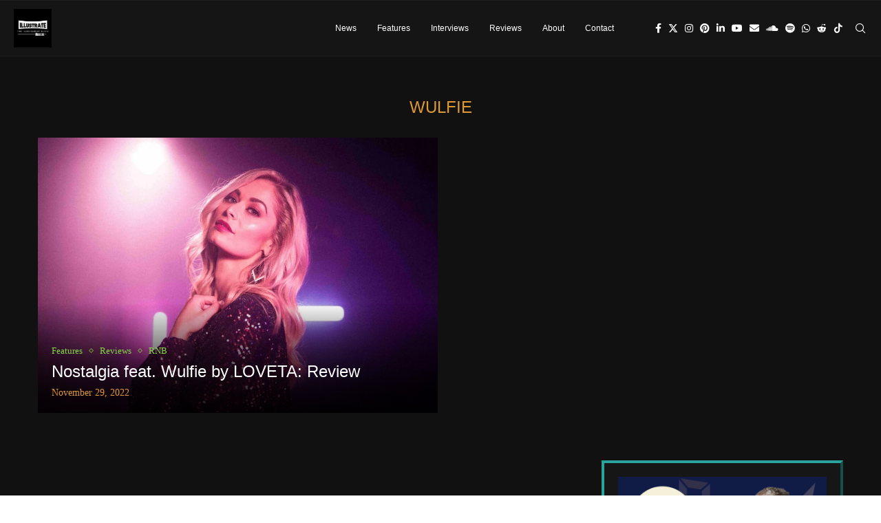

--- FILE ---
content_type: text/css; charset=UTF-8
request_url: https://illustratemagazine.com/wp-content/cache/perfmatters/illustratemagazine.com/css/tag.used.css?ver=1765083290
body_size: 872
content:
@font-face{font-family:"FontAwesome";src:url("https://illustratemagazine.com/wp-content/themes/soledad/css/../fonts/fontawesome-webfont.eot?v=4.7.0");src:url("https://illustratemagazine.com/wp-content/themes/soledad/css/../fonts/fontawesome-webfont.eot?#iefix&v=4.7.0") format("embedded-opentype"),url("https://illustratemagazine.com/wp-content/themes/soledad/css/../fonts/fontawesome-webfont.woff2?v=4.7.0") format("woff2"),url("https://illustratemagazine.com/wp-content/themes/soledad/css/../fonts/fontawesome-webfont.woff?v=4.7.0") format("woff"),url("https://illustratemagazine.com/wp-content/themes/soledad/css/../fonts/fontawesome-webfont.ttf?v=4.7.0") format("truetype"),url("https://illustratemagazine.com/wp-content/themes/soledad/css/../fonts/fontawesome-webfont.svg?v=4.7.0#fontawesomeregular") format("svg");font-display:swap;font-weight:normal;font-style:normal;}.fa{display:inline-block;font:normal normal normal 14px/1 FontAwesome;font-size:inherit;text-rendering:auto;-webkit-font-smoothing:antialiased;-moz-osx-font-smoothing:grayscale;}@-webkit-keyframes fa-spin{0%{-webkit-transform:rotate(0deg);transform:rotate(0deg);}100%{-webkit-transform:rotate(359deg);transform:rotate(359deg);}}@keyframes fa-spin{0%{-webkit-transform:rotate(0deg);transform:rotate(0deg);}100%{-webkit-transform:rotate(359deg);transform:rotate(359deg);}}.fa-remove:before,.fa-close:before,.fa-times:before{content:"";}.fa-warning:before,.fa-exclamation-triangle:before{content:"";}.fa-facebook-f:before,.fa-facebook:before{content:"";}.fa-pinterest:before{content:"";}.fa-envelope:before{content:"";}.fa-youtube:before{content:"";}.fa-instagram:before{content:"";}.fa-spotify:before{content:"";}.fa-soundcloud:before{content:"";}.fa-whatsapp:before{content:"";}.fa-reddit-alien:before{content:"";}.fa,.fab,.fad,.fal,.far,.fas{-moz-osx-font-smoothing:grayscale;-webkit-font-smoothing:antialiased;display:inline-block;font-style:normal;font-variant:normal;text-rendering:auto;line-height:1;}@-webkit-keyframes fa-spin{0%{-webkit-transform:rotate(0deg);transform:rotate(0deg);}to{-webkit-transform:rotate(1turn);transform:rotate(1turn);}}@keyframes fa-spin{0%{-webkit-transform:rotate(0deg);transform:rotate(0deg);}to{-webkit-transform:rotate(1turn);transform:rotate(1turn);}}.fa-envelope:before{content:"";}.fa-exclamation-triangle:before{content:"";}.fa-facebook-f:before{content:"";}.fa-instagram:before{content:"";}.fa-linkedin-in:before{content:"";}.fa-pinterest:before{content:"";}.fa-reddit-alien:before{content:"";}.fa-soundcloud:before{content:"";}.fa-spotify:before{content:"";}.fa-times:before{content:"";}.fa-whatsapp:before{content:"";}.fa-youtube:before{content:"";}@font-face{font-family:"Font Awesome 5 Brands";font-style:normal;font-weight:normal;font-display:swap;src:url("https://illustratemagazine.com/wp-content/themes/soledad/css/../webfonts/fa-brands-400.eot");src:url("https://illustratemagazine.com/wp-content/themes/soledad/css/../webfonts/fa-brands-400.eot?#iefix") format("embedded-opentype"),url("https://illustratemagazine.com/wp-content/themes/soledad/css/../webfonts/fa-brands-400.woff2") format("woff2"),url("https://illustratemagazine.com/wp-content/themes/soledad/css/../webfonts/fa-brands-400.woff") format("woff"),url("https://illustratemagazine.com/wp-content/themes/soledad/css/../webfonts/fa-brands-400.ttf") format("truetype"),url("https://illustratemagazine.com/wp-content/themes/soledad/css/../webfonts/fa-brands-400.svg#fontawesome") format("svg");}.fab{font-family:"Font Awesome 5 Brands";}@font-face{font-family:"Font Awesome 5 Free";font-style:normal;font-weight:400;font-display:swap;src:url("https://illustratemagazine.com/wp-content/themes/soledad/css/../webfonts/fa-regular-400.eot");src:url("https://illustratemagazine.com/wp-content/themes/soledad/css/../webfonts/fa-regular-400.eot?#iefix") format("embedded-opentype"),url("https://illustratemagazine.com/wp-content/themes/soledad/css/../webfonts/fa-regular-400.woff2") format("woff2"),url("https://illustratemagazine.com/wp-content/themes/soledad/css/../webfonts/fa-regular-400.woff") format("woff"),url("https://illustratemagazine.com/wp-content/themes/soledad/css/../webfonts/fa-regular-400.ttf") format("truetype"),url("https://illustratemagazine.com/wp-content/themes/soledad/css/../webfonts/fa-regular-400.svg#fontawesome") format("svg");}@font-face{font-family:"Font Awesome 5 Free";font-style:normal;font-weight:900;font-display:swap;src:url("https://illustratemagazine.com/wp-content/themes/soledad/css/../webfonts/fa-solid-900.eot");src:url("https://illustratemagazine.com/wp-content/themes/soledad/css/../webfonts/fa-solid-900.eot?#iefix") format("embedded-opentype"),url("https://illustratemagazine.com/wp-content/themes/soledad/css/../webfonts/fa-solid-900.woff2") format("woff2"),url("https://illustratemagazine.com/wp-content/themes/soledad/css/../webfonts/fa-solid-900.woff") format("woff"),url("https://illustratemagazine.com/wp-content/themes/soledad/css/../webfonts/fa-solid-900.ttf") format("truetype"),url("https://illustratemagazine.com/wp-content/themes/soledad/css/../webfonts/fa-solid-900.svg#fontawesome") format("svg");}.fa,.far,.fas{font-family:"Font Awesome 5 Free";}.fa,.fas{font-weight:900;}@font-face{font-family:"penciicon";font-display:swap;src:url("https://illustratemagazine.com/wp-content/themes/soledad/css/../fonts/penciicon.ttf?v=1.2") format("truetype"),url("https://illustratemagazine.com/wp-content/themes/soledad/css/../fonts/penciicon.woff?v=1.2") format("woff"),url("https://illustratemagazine.com/wp-content/themes/soledad/css/../fonts/penciicon.woff2?v=1.2") format("woff2"),url("https://illustratemagazine.com/wp-content/themes/soledad/css/../fonts/penciicon.eot?v=1.2#iefix") format("embedded-opentype"),url("https://illustratemagazine.com/wp-content/themes/soledad/css/../fonts/penciicon.svg?v=1.2#penciicon") format("svg");}i[class^="penciicon-"],i[class*=" penciicon-"]{display:inline-block;font-family:penciicon !important;font-style:normal;font-weight:normal !important;font-variant:normal;text-transform:none;line-height:1;-webkit-font-smoothing:antialiased;-moz-osx-font-smoothing:grayscale;}.penciicon-tik-tok:before{content:"";}.penciicon-magnifiying-glass:before{content:"";}.penciicon-close-button:before{content:"";}.penciicon-up-chevron:before{content:"";}.penciicon-x-twitter:before{content:"";}.penci-faicon.penciicon-line,.penci-faicon.penciicon-viber,.penci-faicon.penciicon-threads,.penci-faicon.penciicon-butterfly,.penci-faicon.penciicon-x-twitter{transform:translateY(2px);}.pcsoc-icon.pcsoci-twitter .penci-faicon.penciicon-x-twitter,.penci-builder-element .penci-faicon.penciicon-x-twitter,#header .inner-header-social .penci-faicon.penciicon-x-twitter,.pcnew-share.penci-icon-full .post-share-item .penci-faicon.penciicon-x-twitter,.show-txt.focus-icon .post-share-item .penci-faicon.penciicon-x-twitter,.penci-social-colored .penci-faicon.penciicon-x-twitter,.penci-social-colored .penci-faicon.penciicon-viber,.penci-social-colored .penci-faicon.penciicon-line,.penci-social-colored .penci-faicon.penciicon-threads,.penci-social-colored .penci-faicon.penciicon-butterfly,.penci-social-square .penci-faicon.penciicon-x-twitter,.penci-social-square .penci-faicon.penciicon-viber,.penci-social-square .penci-faicon.penciicon-line,.penci-social-square .penci-faicon.penciicon-threads,.penci-social-square .penci-faicon.penciicon-butterfly,.footer-socials .penci-faicon.penciicon-line,.footer-socials .penci-faicon.penciicon-viber,.footer-socials .penci-faicon.penciicon-x-twitter,.footer-socials .penci-faicon.penciicon-x-threads,.footer-socials .penci-faicon.penciicon-x-butterfly,.single-product-share .new-ver-share .penci-faicon.penciicon-line,.single-product-share .new-ver-share .penci-faicon.penciicon-threads,.single-product-share .new-ver-share .penci-faicon.penciicon-butterfly,.single-product-share .new-ver-share .penci-faicon.penciicon-viber,.single-product-share .new-ver-share .penci-faicon.penciicon-x-twitter{transform:translateY(0);}@font-face{font-family:eicons;src:url("https://illustratemagazine.com/wp-content/plugins/elementor/assets/lib/eicons/css/../fonts/eicons.eot?5.44.0");src:url("https://illustratemagazine.com/wp-content/plugins/elementor/assets/lib/eicons/css/../fonts/eicons.eot?5.44.0#iefix") format("embedded-opentype"),url("https://illustratemagazine.com/wp-content/plugins/elementor/assets/lib/eicons/css/../fonts/eicons.woff2?5.44.0") format("woff2"),url("https://illustratemagazine.com/wp-content/plugins/elementor/assets/lib/eicons/css/../fonts/eicons.woff?5.44.0") format("woff"),url("https://illustratemagazine.com/wp-content/plugins/elementor/assets/lib/eicons/css/../fonts/eicons.ttf?5.44.0") format("truetype"),url("https://illustratemagazine.com/wp-content/plugins/elementor/assets/lib/eicons/css/../fonts/eicons.svg?5.44.0#eicon") format("svg");font-weight:400;font-style:normal;}[class*=" eicon-"],[class^=eicon]{display:inline-block;font-family:eicons;font-size:inherit;font-weight:400;font-style:normal;font-variant:normal;line-height:1;text-rendering:auto;-webkit-font-smoothing:antialiased;-moz-osx-font-smoothing:grayscale;}@keyframes a{0%{transform:rotate(0deg);}to{transform:rotate(359deg);}}